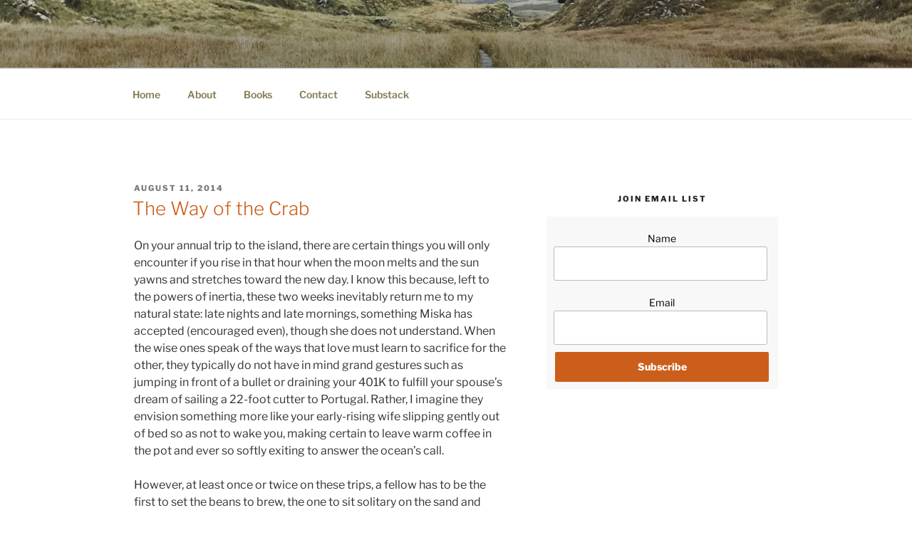

--- FILE ---
content_type: application/x-javascript
request_url: https://winncollier.com/wp-content/plugins/theme-customisations/custom/custom.js?ver=6.9
body_size: -304
content:
jQuery(document).ready(function($){
	// Custom jQuery goes here
	var h = $("footer .site-info").html();
	var pos = h.indexOf("<br>");
	if(pos!=-1){
		$("footer .site-info").html(h.substring(0,pos));
	}
});
